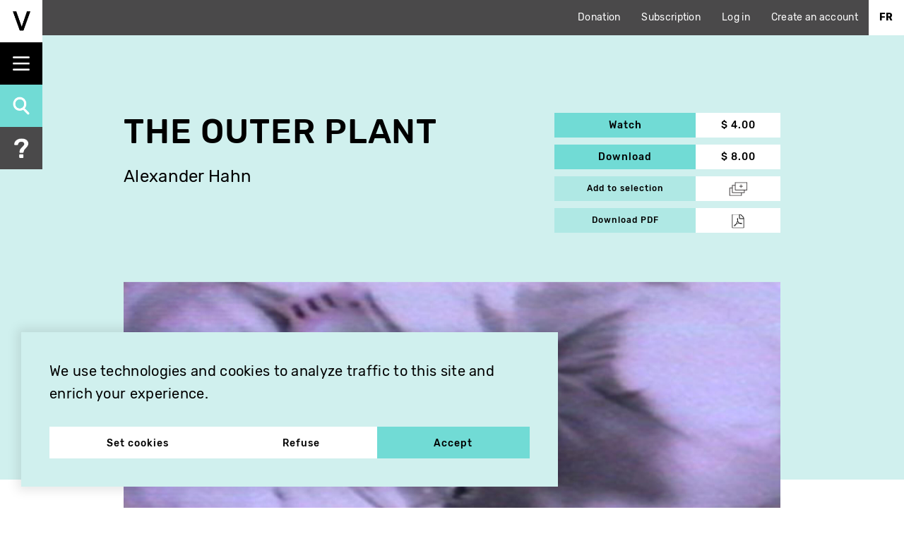

--- FILE ---
content_type: text/html; charset=UTF-8
request_url: https://vitheque.com/en/titles/the-outer-plant
body_size: 10292
content:
<!DOCTYPE html>
<html lang="en" dir="ltr" prefix="og: https://ogp.me/ns#">
  <head>
    <meta charset="utf-8" />
<meta name="description" content="A science fiction tape about the development of a demi-biological computer placed in outer space industrial orbit by a multinational corporation called World Electronics and General Goods Corporation International. Investigation of individual human behavior in a isolated technological environment, with phases of rebellion and conformity after communication breakdowm." />
<link rel="canonical" href="https://vitheque.com/en/titles/the-outer-plant" />
<meta property="og:site_name" content="Vithèque" />
<meta property="og:type" content="video.other" />
<meta property="og:url" content="https://vitheque.com/en/titles/the-outer-plant" />
<meta property="og:title" content="Vithèque | The Outer Plant" />
<meta property="og:description" content="A science fiction tape about the development of a demi-biological computer placed in outer space industrial orbit by a multinational corporation called World Electronics and General Goods Corporation International. Investigation of individual human behavior in a isolated technological environment, with phases of rebellion and conformity after communication breakdowm." />
<meta property="og:image" content="https://vitheque.com/sites/default/files/styles/og_image/public/titles/15391/thumbnails/vg0608imlarge1.jpg?itok=oX1Yz-65" />
<meta property="og:image:secure_url" content="https://vitheque.com/sites/default/files/styles/og_image/public/titles/15391/thumbnails/vg0608imlarge1.jpg?itok=oX1Yz-65" />
<meta property="og:image:width" content="1200" />
<meta property="og:image:height" content="600" />
<meta property="og:video:duration" content="510" />
<meta property="video:director" content="Alexander Hahn" />
<meta property="video:release_date" content="1984-01-01T00:00:00+00:00" />
<meta property="video:tag" content="Science" />
<meta name="twitter:card" content="summary_large_image" />
<meta name="Generator" content="Drupal 10 (https://www.drupal.org)" />
<meta name="MobileOptimized" content="width" />
<meta name="HandheldFriendly" content="true" />
<meta name="viewport" content="width=device-width, initial-scale=1.0" />
<style>
    :root  {
      --manager-menu-accent-color-hex: #353641;
      --manager-menu-accent-hover-color-hex: #2b2c34;
      --manager-menu-accent-active-color-hex: #23242b;
      --manager-menu-background-color-hex: #353641;
      --manager-menu-item-bg-hover-color-hex: #2b2c34;
      --manager-menu-item-bg-active-color-hex: #23242b;
      --manager-menu-text-color-hex: #FFFFFF;
      --manager-menu-text-hover-color-hex: #FFFFFF;
      --manager-menu-text-active-color-hex: #FFFFFF;
      --manager-ui-accent-color-hex: #003cc5;
      --manager-ui-accent-hover-color-hex: #00309e;
      --manager-ui-accent-active-color-hex: #002781;
      --manager-ui-text-color-hex: #FFFFFF;
      --manager-ui-text-hover-color-hex: #FFFFFF;
      --manager-ui-text-active-color-hex: #FFFFFF;
    }</style>
<link rel="icon" sizes="16x16" media="(prefers-color-scheme: light)" href="https://vitheque.com/sites/default/themes/vitheque_v2/favicon.ico" />
<meta name="apple-mobile-web-app-capable" content="yes" />
<meta name="apple-mobile-web-app-title" content="Vithèque" />
<link rel="icon" href="/sites/default/themes/vitheque_v2/favicon.ico" type="image/vnd.microsoft.icon" />
<link rel="alternate" hreflang="en" href="https://vitheque.com/en/titles/the-outer-plant" />
<link rel="alternate" hreflang="fr" href="https://vitheque.com/fr/oeuvres/the-outer-plant" />
<script>window.a2a_config=window.a2a_config||{};a2a_config.callbacks=[];a2a_config.overlays=[];a2a_config.templates={};</script>

    <title>The Outer Plant | Vithèque</title>
    <link rel="stylesheet" media="all" href="/sites/default/files/css/css_Skm5Tw-dJFgtEPwrx6nHfWwMkVDWDFHO9eykGpLU3aQ.css?delta=0&amp;language=en&amp;theme=vitheque_v2&amp;include=eJyNjFEOAiEMBS-ES-KFSFkK1C0UKRjX02uya_z172Uy8yCEIVB3C-dYYpc6DFOBNUNnQucR5qA42YU-G7ArqAoJ1f5jGd11YLEeFM0qHW2VXoDpheZBI-N9ontcbWLxwBcdO1NNh3k8LXCD5wfIRqhuq7JuEqM9wSTToEPq0LJ-ix9ZZm3TM2nG8Aa7xl3D" />
<link rel="stylesheet" media="all" href="/sites/default/files/css/css_japXTZO_-4zcbslJEp6ZcZ0cl7ZLxMlF7Iq8qTNEAHM.css?delta=1&amp;language=en&amp;theme=vitheque_v2&amp;include=eJyNjFEOAiEMBS-ES-KFSFkK1C0UKRjX02uya_z172Uy8yCEIVB3C-dYYpc6DFOBNUNnQucR5qA42YU-G7ArqAoJ1f5jGd11YLEeFM0qHW2VXoDpheZBI-N9ontcbWLxwBcdO1NNh3k8LXCD5wfIRqhuq7JuEqM9wSTToEPq0LJ-ix9ZZm3TM2nG8Aa7xl3D" />

    <script type="application/json" data-drupal-selector="drupal-settings-json">{"path":{"baseUrl":"\/","pathPrefix":"en\/","currentPath":"node\/15391","currentPathIsAdmin":false,"isFront":false,"currentLanguage":"en","theme":"sites\/default\/themes\/vitheque_v2"},"pluralDelimiter":"\u0003","suppressDeprecationErrors":true,"gtm":{"tagId":null,"settings":{"data_layer":"dataLayer","include_classes":false,"allowlist_classes":"","blocklist_classes":"","include_environment":false,"environment_id":"","environment_token":""},"tagIds":["GTM-WZFQ47R"]},"gtag":{"tagId":"","consentMode":false,"otherIds":[],"events":[],"additionalConfigInfo":[]},"ajaxPageState":{"libraries":"[base64]","theme":"vitheque_v2","theme_token":null},"ajaxTrustedUrl":[],"cookies":{"popup_position":"bottom-left-corner","services":[{"name":"Essential cookies","sid":"technical","required":true,"description":"These cookies are necessary for the operation of the site and cannot be deactivated. (Still active)"},{"name":"Analytics cookies","sid":"analytics","required":false,"description":"Do you accept the use of cookies to measure the audience of our sites?"},{"name":"Multimedia Player","sid":"videos","required":false,"description":"Do you accept the use of cookies to display and allow you to watch the video content hosted by our partners (YouTube, etc.)?"}],"consent_frame":{"message":"Multimedia cookies has been deactivated. Do you accept the use of cookies to display and allow you to watch the video content?"}},"field_group":{"html_element":{"mode":"full","context":"view","settings":{"classes":"group-left","show_empty_fields":false,"id":"","element":"div","show_label":false,"label_element":"h3","label_element_classes":"","attributes":"","effect":"none","speed":"fast"}}},"cookieCurrentVideo":"vitheque-current-video","playCountMinTime":"20","stripe":{"publishable_key":"pk_live_2tlBBr3MPp8pvJGcXkdCFHJM"},"pathToTheme":"\/sites\/default\/themes\/vitheque_v2","baseUrl":"https:\/\/vitheque.com","currentLanguage":"en","popupContent":"\u003Ch2 class=\u0022text-align-center\u0022\u003EThis holiday season, treat your friends and family with a subscription to Vith\u00e8que!\u003C\/h2\u003E\u003Cimg data-entity-uuid=\u0022c2d74718-c2b4-4951-9ae8-3d335595451c\u0022 data-entity-type=\u0022file\u0022 src=\u0022\/sites\/default\/files\/inline-images\/cut_mike_hooloom_vithequepopup.png\u0022 width=\u00222000\u0022 height=\u00221125\u0022 alt=\u0022\u0022\u003E","user":{"uid":0,"permissionsHash":"d5924cd1aef9d6729f43d2239b94680a31c74c22c1d3daba3af56cf804f316c4"}}</script>
<script src="/sites/default/files/js/js_9xGlfDRdnGd5hhDkiyczXbl_7pvmZdeEtoaDo1d71KY.js?scope=header&amp;delta=0&amp;language=en&amp;theme=vitheque_v2&amp;include=eJyNjksOwjAMRC8UGokLRW7quKZuXGKngtvDohK_Dbt5o6fRwDS5Qr1HOMJQmlYPwivkGZowphGhO5cuaWp9A0krmgGhxX-ssLPPeO2Y9nMk0RHkZLnx5hay6sJoaamaFy0lkSoJJgeKUEHuztnCW0m-fiLQNw9wgdvPcjyKzq8_3bBZdHZ5ioaC2VnrA4APbMA"></script>
<script src="/modules/contrib/google_tag/js/gtm.js?t9bxtm" id="cookies_knockoff_google_tag_gtm" data-sid="analytics" type="text/plain"></script>
<script src="/modules/contrib/google_tag/js/gtag.js?t9bxtm" id="cookies_knockoff_google_tag_gtag" data-sid="analytics" type="text/plain"></script>

  </head>
  <body class="page-node-15391 not-frontpage path-node page-node-type-title">
    <a href="#main" class="visually-hidden focusable skip-link">
    Skip to main content
  </a>
  <noscript><iframe src="https://www.googletagmanager.com/ns.html?id=GTM-WZFQ47R"
                  height="0" width="0" style="display:none;visibility:hidden"></iframe></noscript>

      <div class="dialog-off-canvas-main-canvas" data-off-canvas-main-canvas>
    
<div id="page" class="">
  <div class="layout-container">
    <div id="header-top-bar">
      <ul class="top-links">
        <li><a href="https://app.simplyk.io/donation-form/30ee388b-97cd-40e2-819c-501b6a1803d8" target="_blank">Donation</a></li>
        <li><a href="/en/monthly-subscription">Subscription</a></li>

                              <li><a href="/en/user/login">Log in</a></li>
            <li><a href="/en/user/register">Create an account</a></li>
                        </ul>

        <div>
    <div class="language-switcher-language-url" id="block-vitheque-v2-languageswitcher" role="navigation">
  
    
      <ul class="links"><li hreflang="fr" data-drupal-link-system-path="node/15391"><a href="/fr/oeuvres/the-outer-plant" class="language-link" hreflang="fr" data-drupal-link-system-path="node/15391">Fr</a></li></ul>
  </div>

  </div>

    </div>

    <header id="header" role="banner" class="fixed">
      <div id="menu-triggers">
        <div id="logo">
          <a href="/en" title="Home" rel="home" class="header__logo">
            <img src="https://vitheque.com/sites/default/themes/vitheque_v2/images/logo_small.png">
          </a>
        </div>

        <button id="menu-triggers-handle" class="toggle"></button>
        <a id="menu-triggers-search" href="/en/search" class="search"></a>
        <a id="menu-triggers-help" href="/en/help" class="help"></a>
      </div>
    </header>

    <div id="header-menu">
      <div id="logo">
        <a href="/en" title="Home" rel="home" class="header__logo">
          <img src="https://vitheque.com/sites/default/themes/vitheque_v2/images/logo.png">
        </a>
      </div>

        <div>
    <nav role="navigation" aria-labelledby="block-vitheque-v2-mainnavigation-menu" id="block-vitheque-v2-mainnavigation">
            
  <h2 class="visually-hidden" id="block-vitheque-v2-mainnavigation-menu">Main navigation</h2>
  

        
              <ul class="menu">
                    <li class="menu-item menu-item--expanded">
        <a href="/en/index-of-titles" data-drupal-link-system-path="node/13124">Catalog</a>
                                <ul class="menu">
                    <li class="menu-item">
        <a href="/en/search" data-drupal-link-system-path="node/3687">Search</a>
              </li>
                <li class="menu-item">
        <a href="/en/newly-added" data-drupal-link-system-path="node/3689">Newly Added</a>
              </li>
                <li class="menu-item">
        <a href="/en/index-of-titles" data-drupal-link-system-path="node/13124">Index of titles</a>
              </li>
                <li class="menu-item">
        <a href="/en/index-of-artists" data-drupal-link-system-path="node/13125">Index of artists</a>
              </li>
                <li class="menu-item">
        <a href="/en/free-titles" data-drupal-link-system-path="node/3692">View for free</a>
              </li>
        </ul>
  
              </li>
                <li class="menu-item menu-item--expanded">
        <a href="/en/programming" data-drupal-link-system-path="node/3691">Programmation</a>
                                <ul class="menu">
                    <li class="menu-item">
        <a href="/en/programming" data-drupal-link-system-path="node/3691">Current</a>
              </li>
                <li class="menu-item">
        <a href="/en/archived-programs" data-drupal-link-system-path="node/3688">Archives</a>
              </li>
        </ul>
  
              </li>
                <li class="menu-item menu-item--expanded">
        <a href="/en/publications" data-drupal-link-system-path="node/3690">Publications</a>
                                <ul class="menu">
                    <li class="menu-item">
        <a href="https://publications.vitheque.com/en">Digital Boxsets</a>
              </li>
                <li class="menu-item">
        <a href="/en/publications/essays" data-drupal-link-system-path="taxonomy/term/235">Essays</a>
              </li>
                <li class="menu-item">
        <a href="/en/publications/ressources-and-references" data-drupal-link-system-path="taxonomy/term/236">Ressources and references</a>
              </li>
                <li class="menu-item">
        <a href="/en/archive-documents" data-drupal-link-system-path="node/13162">Archives Documents</a>
              </li>
                <li class="menu-item">
        <a href="/en/publications/books-and-box-sets" data-drupal-link-system-path="taxonomy/term/234">Books and box sets</a>
              </li>
                <li class="menu-item">
        <a href="/en/preservation-research-and-distribution" data-drupal-link-system-path="node/13163">Video ressources</a>
              </li>
                <li class="menu-item">
        <a href="/en/bibliography-videographe" data-drupal-link-system-path="node/13161">Bibliography</a>
              </li>
        </ul>
  
              </li>
                <li class="menu-item menu-item--expanded">
        <a href="">Information</a>
                                <ul class="menu">
                    <li class="menu-item">
        <a href="/en/about" data-drupal-link-system-path="node/13157">About</a>
              </li>
                <li class="menu-item">
        <a href="/en/help" data-drupal-link-system-path="node/3697">Help</a>
              </li>
                <li class="menu-item">
        <a href="/en/contact" data-drupal-link-system-path="node/13160">Contact</a>
              </li>
                <li class="menu-item">
        <a href="/en/credits" data-drupal-link-system-path="node/13158">Credits</a>
              </li>
        </ul>
  
              </li>
        </ul>
  


  </nav>

  </div>


      <div class="menu-bottom">
        <button class="close-menu">Hide menu</button>

        <div>
  
    
      <div class="site-settings-socials">
            <a href="https://www.facebook.com/videographe" class="facebook" target="_blank"><img src="/sites/default/themes/vitheque_v2/images/socials/facebook.png"></a>
                <a href="https://twitter.com/videographe" class="twitter" target="_blank"><img src="/sites/default/themes/vitheque_v2/images/socials/twitter.png"></a>
                <a href="https://vimeo.com/videographe" class="vimeo" target="_blank"><img src="/sites/default/themes/vitheque_v2/images/socials/vimeo.png"></a>
                <a href="https://www.youtube.com/channel/UCTYT3qoad71I7eALbprrDQw" class="youtube" target="_blank"><img src="/sites/default/themes/vitheque_v2/images/socials/youtube.png"></a>
      </div>

  </div>


        <a href="/en/search" class="search"></a>
        <a href="/en/help" class="help"></a>
      </div>
    </div>

    <main role="main" id="main">
      <div id="drupal-messages" class="container">
        
        
      </div>

      <div class="layout-content">
          <div>
    <div data-drupal-messages-fallback class="hidden"></div>
<div data-nid="15391" class="entity-wrapper">
  <div class="node node--type-title node--view-mode-full ds-1col clearfix" data-nid="15391">

  

  <script type="application/ld+json">{"@context":"http:\/\/schema.org","@type":"VideoObject","@id":"https:\/\/d10.vitheque.com\/node\/15391","name":"The Outer Plant","url":"https:\/\/d10.vitheque.com\/en\/titles\/the-outer-plant","requiresSubscription":true,"description":"A science fiction tape about the development of a demi-biological computer placed in outer space industrial orbit by a multinational corporation called World Electronics and General Goods Corporation International. Investigation of individual human behavior in a isolated technological environment, w","thumbnailUrl":"https:\/\/d10.vitheque.com\/sites\/default\/files\/styles\/og_image\/public\/titles\/15391\/thumbnails\/vg0608imlarge1.jpg?itok=oX1Yz-65","uploadDate":"1984-01-01T00:00:00+00:00","director":[{"@type":"Person","@id":"https:\/\/d10.vitheque.com\/node\/13347","name":"Alexander Hahn","url":"https:\/\/d10.vitheque.com\/en\/directors\/alexander-hahn"}],"duration":"PT8M30S","keywords":"Experiment, Space, Artificial intelligence, Computer","genre":", Science"}</script>
<div  class="section-top">
    
<div  class="container">
    
<div  class="group-left">
      
<div class="field-name-node-title field field-type-ds field-label-hidden">
    <div class="field-items">
          <div class="field-item odd"><h1>
  The Outer Plant
</h1>
</div>
      </div>
</div>
  
<div class="field-name-field-director field field-type-entity-reference field-label-hidden">
    <div class="field-items">
          <div class="field-item odd"><a href="/en/directors/alexander-hahn" hreflang="en">Alexander Hahn</a></div>
      </div>
</div>

  </div>
<div  class="group-right">
      
<div class="field-name-field-streamable field field-type-boolean field-label-hidden">
    <div class="field-items">
          <div class="field-item odd"><a class="button button-with-price button-activate-stripe" href="#" data-type="streaming" data-nids="15391" data-price="400">
  Watch
  <span class="price">$ 4.00</span>
</a>

</div>
      </div>
</div>
  
<div class="field-name-field-downloadable field field-type-boolean field-label-hidden">
    <div class="field-items">
          <div class="field-item odd"><a class="button button-with-price button-activate-stripe" href="#" data-type="download" data-nids="15391" data-price="800">
  Download
  <span class="price">$ 8.00</span>
</a>

</div>
      </div>
</div>
<span class="button button-with-price add-to-selection-btn-container">Add to selection<span class="price"><a href="#" data-nid="15391" class="add-to-selection-btn"></a><a href="#" data-nid="15391" class="remove-from-selection-btn"></a></span></span><span class="button button-with-price download-pdf-btn-container">
  Download PDF
  <span class="price">
    <a href="https://vitheque.com/en/pdf/15391" target="_blank" class="download-pdf-btn"></a>
  </span>
</span>

  </div>
  </div>
  </div>
<div  class="section-video">
    
<div  class="container">
      
<div class="field-name-field-thumbnail field field-type-image field-label-hidden">
    <div class="field-items">
          <div class="field-item odd">  <div class="video-thumbnail vimeo no-video"><img src="https://vitheque.com/sites/default/files/styles/title_poster/public/titles/15391/thumbnails/vg0608imlarge1.jpg?itok=Jd-nLurw" class="thumbnail-image"/></div>
</div>
      </div>
</div>

  </div>
  </div>
<div  class="section-title-infos">
    
<div  class="container">
    
<div  class="group-left columns eight">
      
<div class="field-name-field-description field field-type-text-long field-label-hidden">
    <div class="field-items">
          <div class="field-item odd"><p>A science fiction tape about the development of a demi-biological computer placed in outer space industrial orbit by a multinational corporation called World Electronics and General Goods Corporation International. Investigation of individual human behavior in a isolated technological environment, with phases of rebellion and conformity after communication breakdowm.</p></div>
      </div>
</div>

  </div>
<div  class="group-right columns four">
    
<div  class="group-quick-infos">
      
<div class="field-name-field-category field field-type-entity-reference field-label-hidden">
    <div class="field-items">
          <div class="field-item odd"><a href="/en/category/video-art" hreflang="en">Video Art</a></div>
      </div>
</div>
  
<div class="field-name-field-year field field-type-integer field-label-hidden">
    <div class="field-items">
          <div class="field-item odd">1984</div>
      </div>
</div>
  
<div class="field-name-field-countries field field-type-entity-reference field-label-hidden">
    <div class="field-items">
          <div class="field-item odd">United States</div>
      </div>
</div>
  
<div class="field-name-field-duration-hms field field-type-time field-label-hidden">
    <div class="field-items">
          <div class="field-item odd">8:30</div>
      </div>
</div>

  </div>  
<div class="field-name-field-original-language field field-type-entity-reference field-label-above">
      <div class="field-label">Original language</div>
    <div class="field-items">
          <div class="field-item odd">English</div>
      </div>
</div>
  
<div class="field-name-dynamic-twig-fieldnode-share-title field field-type-ds field-label-hidden">
    <div class="field-items">
          <div class="field-item odd"><div class="title">Share</div></div>
      </div>
</div>
<div class="a2a-wrapper"><span class="a2a_kit a2a_kit_size_28 addtoany_list" data-a2a-url="https://vitheque.com/en/titles/the-outer-plant" data-a2a-title="The Outer Plant"><a class="a2a_button_facebook"><img src="/sites/default/themes/vitheque_v2/images/socials/facebook.png" border="0" alt="Facebook"/></a><a class="a2a_button_twitter"><img src="/sites/default/themes/vitheque_v2/images/socials/twitter.png" border="0" alt="Twitter"/></a></span></div>
  </div>
  </div>
  </div>
<div  class="section-credits collapsing-element">
    
<div  class="container">
  <h3 class="collapsing-header closed">Credits</h3>
    
<div  class="row">
      
<div class="field-name-field-credits-field-collection field field-type-entity-reference-revisions field-label-hidden">
    <div class="field-items">
          <div class="field-item odd">
<div class="entity-wrapper">
  <div class="paragraph paragraph--type-credits paragraph--view-mode-full ds-1col clearfix">

  

  
<div class="field-name-field-function field field-type-entity-reference field-label-hidden">
    <div class="field-items">
          <div class="field-item odd">Director</div>
      </div>
</div>

<div class="field-name-field-names field field-type-string field-label-hidden">
    <div class="field-items">
          <div class="field-item odd">Alexander Hahn</div>
      </div>
</div>


</div>

</div>
</div>
          <div class="field-item even">
<div class="entity-wrapper">
  <div class="paragraph paragraph--type-credits paragraph--view-mode-full ds-1col clearfix">

  

  
<div class="field-name-field-function field field-type-entity-reference field-label-hidden">
    <div class="field-items">
          <div class="field-item odd">Cast</div>
      </div>
</div>

<div class="field-name-field-names field field-type-string field-label-hidden">
    <div class="field-items">
          <div class="field-item odd">Charles Long</div>
          <div class="field-item even">Ron Clark</div>
          <div class="field-item odd">Michael Duffy</div>
          <div class="field-item even">Lauren Stringer</div>
          <div class="field-item odd">Alexander Hahn</div>
      </div>
</div>


</div>

</div>
</div>
          <div class="field-item odd">
<div class="entity-wrapper">
  <div class="paragraph paragraph--type-credits paragraph--view-mode-full ds-1col clearfix">

  

  
<div class="field-name-field-function field field-type-entity-reference field-label-hidden">
    <div class="field-items">
          <div class="field-item odd">Voice</div>
      </div>
</div>

<div class="field-name-field-names field field-type-string field-label-hidden">
    <div class="field-items">
          <div class="field-item odd">Michael Duffy</div>
          <div class="field-item even">Christin Hatfull</div>
      </div>
</div>


</div>

</div>
</div>
          <div class="field-item even">
<div class="entity-wrapper">
  <div class="paragraph paragraph--type-credits paragraph--view-mode-full ds-1col clearfix">

  

  
<div class="field-name-field-function field field-type-entity-reference field-label-hidden">
    <div class="field-items">
          <div class="field-item odd">Camera</div>
      </div>
</div>

<div class="field-name-field-names field field-type-string field-label-hidden">
    <div class="field-items">
          <div class="field-item odd">Alexander Hahn</div>
      </div>
</div>


</div>

</div>
</div>
          <div class="field-item odd">
<div class="entity-wrapper">
  <div class="paragraph paragraph--type-credits paragraph--view-mode-full ds-1col clearfix">

  

  
<div class="field-name-field-function field field-type-entity-reference field-label-hidden">
    <div class="field-items">
          <div class="field-item odd">Editor</div>
      </div>
</div>

<div class="field-name-field-names field field-type-string field-label-hidden">
    <div class="field-items">
          <div class="field-item odd">Alexander Hahn</div>
      </div>
</div>


</div>

</div>
</div>
          <div class="field-item even">
<div class="entity-wrapper">
  <div class="paragraph paragraph--type-credits paragraph--view-mode-full ds-1col clearfix">

  

  
<div class="field-name-field-function field field-type-entity-reference field-label-hidden">
    <div class="field-items">
          <div class="field-item odd">Sound</div>
      </div>
</div>

<div class="field-name-field-names field field-type-string field-label-hidden">
    <div class="field-items">
          <div class="field-item odd">Alexander Hahn</div>
      </div>
</div>


</div>

</div>
</div>
          <div class="field-item odd">
<div class="entity-wrapper">
  <div class="paragraph paragraph--type-credits paragraph--view-mode-full ds-1col clearfix">

  

  
<div class="field-name-field-function field field-type-entity-reference field-label-hidden">
    <div class="field-items">
          <div class="field-item odd">Production</div>
      </div>
</div>

<div class="field-name-field-names field field-type-string field-label-hidden">
    <div class="field-items">
          <div class="field-item odd">Alexander Hahn</div>
      </div>
</div>


</div>

</div>
</div>
      </div>
</div>

  </div>
  </div>
  </div>
<div  class="section-technical-infos collapsing-element">
    
<div  class="container">
  <h3 class="collapsing-header closed">Technical information</h3>
    
<div  class="technical-infos-inner row">
    
<div  class="row">
      
<div class="field-name-field-color field field-type-entity-reference field-label-above">
      <div class="field-label">Color</div>
    <div class="field-items">
          <div class="field-item odd">Color</div>
      </div>
</div>
  
<div class="field-name-field-sound field field-type-entity-reference field-label-above">
      <div class="field-label">Sound</div>
    <div class="field-items">
          <div class="field-item odd">Mono</div>
      </div>
</div>

  </div>
  </div>
  </div>
  </div>
<div  class="section-bottom">
    
<div  class="container">
      
<div class="field-name-field-keywords field field-type-text-long field-label-above">
      <div class="field-label">Keywords</div>
    <div class="field-items">
          <div class="field-item odd"><p>Experiment, Space, Artificial intelligence, Computer</p>
</div>
      </div>
</div>
  
<div class="field-name-field-themes field field-type-entity-reference field-label-above">
      <div class="field-label">Themes</div>
    <div class="field-items">
          <div class="field-item odd"><a href="/en/theme/science" hreflang="en">Science</a></div>
      </div>
</div>

  </div>
  </div>
<div  class="section-additional-videos">
    
<div  class="container">
      <div class="title-related-videos">
    <h2>Additional videos</h2>
    <div class="slider-container">
      <button class="swiper-button-prev"></button>
      <div class="swiper">
        <div class="swiper-wrapper">
                      <div class="swiper-slide">
              
<div data-nid="14597" class="entity-wrapper">
  <div class="node node--type-title node--view-mode-teaser ds-1col clearfix" data-nid="14597">

  

  
<div  class="group-image">
      
<div class="field-name-field-thumbnail field field-type-image field-label-hidden">
    <div class="field-items">
          <div class="field-item odd">  <a href="/en/titles/3pm" hreflang="en"><img loading="lazy" src="/sites/default/files/styles/title_teaser/public/titles/14597/thumbnails/iris3pm1.jpg?itok=g1mNFvRk" width="480" height="330" />

</a>
</div>
      </div>
</div>

  </div>
<div  class="group-main-info">
      
<div class="field-name-node-title field field-type-ds field-label-hidden">
    <div class="field-items">
          <div class="field-item odd"><h2>
  <a href="/en/titles/3pm" hreflang="en">3pm</a>
</h2>
</div>
      </div>
</div>
  
<div class="field-name-field-director field field-type-entity-reference field-label-hidden">
    <div class="field-items">
          <div class="field-item odd"><a href="/en/directors/iris-bernblum" hreflang="en">Iris Bernblum</a></div>
      </div>
</div>

  </div>
<div  class="group-more-info">
    
<div  class="group-left">
      
<div class="field-name-field-category field field-type-entity-reference field-label-hidden">
    <div class="field-items">
          <div class="field-item odd"><a href="/en/category/video-art" hreflang="en">Video Art</a></div>
      </div>
</div>

<div  class="group-other-info">
      
<div class="field-name-field-year field field-type-integer field-label-hidden">
    <div class="field-items">
          <div class="field-item odd">2008</div>
      </div>
</div>
  
<div class="field-name-field-countries field field-type-entity-reference field-label-hidden">
    <div class="field-items">
          <div class="field-item odd">United States</div>
      </div>
</div>
  
<div class="field-name-field-duration-hms field field-type-time field-label-hidden">
    <div class="field-items">
          <div class="field-item odd">5:00</div>
      </div>
</div>
  
<div class="field-name-field-streamable field field-type-boolean field-label-hidden">
    <div class="field-items">
          <div class="field-item odd"><a class="button button-with-price button-activate-stripe" href="#" data-type="streaming" data-nids="14597" data-price="400">
  Watch
  <span class="price">$ 4.00</span>
</a>

</div>
      </div>
</div>
  
<div class="field-name-field-downloadable field field-type-boolean field-label-hidden">
    <div class="field-items">
          <div class="field-item odd"><a class="button button-with-price button-activate-stripe" href="#" data-type="download" data-nids="14597" data-price="800">
  Download
  <span class="price">$ 8.00</span>
</a>

</div>
      </div>
</div>

  </div>
  </div>
<div  class="group-right">
    <a href="#" data-nid="14597" class="add-to-selection-btn"></a><a href="#" data-nid="14597" class="remove-from-selection-btn"></a>
  </div>
  </div>

</div>

</div>

            </div>
                      <div class="swiper-slide">
              
<div data-nid="14603" class="entity-wrapper">
  <div class="node node--type-title node--view-mode-teaser ds-1col clearfix" data-nid="14603">

  

  
<div  class="group-image">
      
<div class="field-name-field-thumbnail field field-type-image field-label-hidden">
    <div class="field-items">
          <div class="field-item odd">  <a href="/en/titles/take-off" hreflang="en"><img loading="lazy" src="/sites/default/files/styles/title_teaser/public/titles/14603/thumbnails/takeoff1.jpg?itok=F4G7il3i" width="480" height="330" />

</a>
</div>
      </div>
</div>

  </div>
<div  class="group-main-info">
      
<div class="field-name-node-title field field-type-ds field-label-hidden">
    <div class="field-items">
          <div class="field-item odd"><h2>
  <a href="/en/titles/take-off" hreflang="en">Take-off</a>
</h2>
</div>
      </div>
</div>
  
<div class="field-name-field-director field field-type-entity-reference field-label-hidden">
    <div class="field-items">
          <div class="field-item odd"><a href="/en/directors/katherine-liberovskaya" hreflang="en">Katherine Liberovskaya</a></div>
      </div>
</div>

  </div>
<div  class="group-more-info">
    
<div  class="group-left">
      
<div class="field-name-field-category field field-type-entity-reference field-label-hidden">
    <div class="field-items">
          <div class="field-item odd"><a href="/en/category/video-art" hreflang="en">Video Art</a></div>
      </div>
</div>

<div  class="group-other-info">
      
<div class="field-name-field-year field field-type-integer field-label-hidden">
    <div class="field-items">
          <div class="field-item odd">2006</div>
      </div>
</div>
  
<div class="field-name-field-countries field field-type-entity-reference field-label-hidden">
    <div class="field-items">
          <div class="field-item odd">Canada</div>
      </div>
</div>
  
<div class="field-name-field-duration-hms field field-type-time field-label-hidden">
    <div class="field-items">
          <div class="field-item odd">24:00</div>
      </div>
</div>
  
<div class="field-name-field-streamable field field-type-boolean field-label-hidden">
    <div class="field-items">
          <div class="field-item odd"><a class="button button-with-price button-activate-stripe" href="#" data-type="streaming" data-nids="14603" data-price="400">
  Watch
  <span class="price">$ 4.00</span>
</a>

</div>
      </div>
</div>
  
<div class="field-name-field-downloadable field field-type-boolean field-label-hidden">
    <div class="field-items">
          <div class="field-item odd"><a class="button button-with-price button-activate-stripe" href="#" data-type="download" data-nids="14603" data-price="800">
  Download
  <span class="price">$ 8.00</span>
</a>

</div>
      </div>
</div>

  </div>
  </div>
<div  class="group-right">
    <a href="#" data-nid="14603" class="add-to-selection-btn"></a><a href="#" data-nid="14603" class="remove-from-selection-btn"></a>
  </div>
  </div>

</div>

</div>

            </div>
                      <div class="swiper-slide">
              
<div data-nid="14604" class="entity-wrapper">
  <div class="node node--type-title node--view-mode-teaser ds-1col clearfix" data-nid="14604">

  

  
<div  class="group-image">
      
<div class="field-name-field-thumbnail field field-type-image field-label-hidden">
    <div class="field-items">
          <div class="field-item odd">  <a href="/en/titles/somnia3" hreflang="en"><img loading="lazy" src="/sites/default/files/styles/title_teaser/public/titles/14604/thumbnails/vg1708imlarge.jpg?itok=37yXZWPr" width="480" height="330" />

</a>
</div>
      </div>
</div>

  </div>
<div  class="group-main-info">
      
<div class="field-name-node-title field field-type-ds field-label-hidden">
    <div class="field-items">
          <div class="field-item odd"><h2>
  <a href="/en/titles/somnia3" hreflang="en">Somnia_3</a>
</h2>
</div>
      </div>
</div>
  
<div class="field-name-field-director field field-type-entity-reference field-label-hidden">
    <div class="field-items">
          <div class="field-item odd"><a href="/en/directors/etienne-de-massy" hreflang="en">Étienne de Massy</a></div>
      </div>
</div>

  </div>
<div  class="group-more-info">
    
<div  class="group-left">
      
<div class="field-name-field-category field field-type-entity-reference field-label-hidden">
    <div class="field-items">
          <div class="field-item odd"><a href="/en/category/video-art" hreflang="en">Video Art</a></div>
      </div>
</div>

<div  class="group-other-info">
      
<div class="field-name-field-year field field-type-integer field-label-hidden">
    <div class="field-items">
          <div class="field-item odd">2008</div>
      </div>
</div>
  
<div class="field-name-field-countries field field-type-entity-reference field-label-hidden">
    <div class="field-items">
          <div class="field-item odd">Canada</div>
      </div>
</div>
  
<div class="field-name-field-duration-hms field field-type-time field-label-hidden">
    <div class="field-items">
          <div class="field-item odd">12:20</div>
      </div>
</div>
  
<div class="field-name-field-streamable field field-type-boolean field-label-hidden">
    <div class="field-items">
          <div class="field-item odd"><a class="button button-with-price button-activate-stripe" href="#" data-type="streaming" data-nids="14604" data-price="400">
  Watch
  <span class="price">$ 4.00</span>
</a>

</div>
      </div>
</div>
  
<div class="field-name-field-downloadable field field-type-boolean field-label-hidden">
    <div class="field-items">
          <div class="field-item odd"><a class="button button-with-price button-activate-stripe" href="#" data-type="download" data-nids="14604" data-price="800">
  Download
  <span class="price">$ 8.00</span>
</a>

</div>
      </div>
</div>

  </div>
  </div>
<div  class="group-right">
    <a href="#" data-nid="14604" class="add-to-selection-btn"></a><a href="#" data-nid="14604" class="remove-from-selection-btn"></a>
  </div>
  </div>

</div>

</div>

            </div>
                      <div class="swiper-slide">
              
<div data-nid="14608" class="entity-wrapper">
  <div class="node node--type-title node--view-mode-teaser ds-1col clearfix" data-nid="14608">

  

  
<div  class="group-image">
      
<div class="field-name-field-thumbnail field field-type-image field-label-hidden">
    <div class="field-items">
          <div class="field-item odd">  <a href="/en/titles/lacan-dalida" hreflang="en"><img loading="lazy" src="/sites/default/files/styles/title_teaser/public/titles/14608/thumbnails/vg1411imlarge1.jpg?itok=Z5AWUBmP" width="480" height="330" />

</a>
</div>
      </div>
</div>

  </div>
<div  class="group-main-info">
      
<div class="field-name-node-title field field-type-ds field-label-hidden">
    <div class="field-items">
          <div class="field-item odd"><h2>
  <a href="/en/titles/lacan-dalida" hreflang="en">Lacan Dalida</a>
</h2>
</div>
      </div>
</div>
  
<div class="field-name-field-director field field-type-entity-reference field-label-hidden">
    <div class="field-items">
          <div class="field-item odd"><a href="/en/directors/pascal-lievre" hreflang="en">Pascal Lièvre</a></div>
      </div>
</div>

  </div>
<div  class="group-more-info">
    
<div  class="group-left">
      
<div class="field-name-field-category field field-type-entity-reference field-label-hidden">
    <div class="field-items">
          <div class="field-item odd"><a href="/en/category/video-art" hreflang="en">Video Art</a></div>
      </div>
</div>

<div  class="group-other-info">
      
<div class="field-name-field-year field field-type-integer field-label-hidden">
    <div class="field-items">
          <div class="field-item odd">2000</div>
      </div>
</div>
  
<div class="field-name-field-countries field field-type-entity-reference field-label-hidden">
    <div class="field-items">
          <div class="field-item odd">France</div>
      </div>
</div>
  
<div class="field-name-field-duration-hms field field-type-time field-label-hidden">
    <div class="field-items">
          <div class="field-item odd">6:43</div>
      </div>
</div>
  
<div class="field-name-field-streamable field field-type-boolean field-label-hidden">
    <div class="field-items">
          <div class="field-item odd"><a class="button button-with-price button-activate-stripe" href="#" data-type="streaming" data-nids="14608" data-price="400">
  Watch
  <span class="price">$ 4.00</span>
</a>

</div>
      </div>
</div>

  </div>
  </div>
<div  class="group-right">
    <a href="#" data-nid="14608" class="add-to-selection-btn"></a><a href="#" data-nid="14608" class="remove-from-selection-btn"></a>
  </div>
  </div>

</div>

</div>

            </div>
                      <div class="swiper-slide">
              
<div data-nid="14609" class="entity-wrapper">
  <div class="node node--type-title node--view-mode-teaser ds-1col clearfix" data-nid="14609">

  

  
<div  class="group-image">
      
<div class="field-name-field-thumbnail field field-type-image field-label-hidden">
    <div class="field-items">
          <div class="field-item odd">  <a href="/en/titles/transe-bleu" hreflang="en"><img loading="lazy" src="/sites/default/files/styles/title_teaser/public/titles/14609/thumbnails/vg1274ximlarge0.jpg?itok=aeHYlkPe" width="480" height="330" />

</a>
</div>
      </div>
</div>

  </div>
<div  class="group-main-info">
      
<div class="field-name-node-title field field-type-ds field-label-hidden">
    <div class="field-items">
          <div class="field-item odd"><h2>
  <a href="/en/titles/transe-bleu" hreflang="en">Trans(e) Bleu</a>
</h2>
</div>
      </div>
</div>
  
<div class="field-name-field-director field field-type-entity-reference field-label-hidden">
    <div class="field-items">
          <div class="field-item odd"><a href="/en/directors/emmanuel-avenel" hreflang="en">Emmanuel Avenel</a></div>
          <div class="field-item even"><a href="/en/directors/marie-france-giraudon" hreflang="en">Marie-France Giraudon</a></div>
      </div>
</div>

  </div>
<div  class="group-more-info">
    
<div  class="group-left">
      
<div class="field-name-field-category field field-type-entity-reference field-label-hidden">
    <div class="field-items">
          <div class="field-item odd"><a href="/en/category/video-art" hreflang="en">Video Art</a></div>
      </div>
</div>

<div  class="group-other-info">
      
<div class="field-name-field-year field field-type-integer field-label-hidden">
    <div class="field-items">
          <div class="field-item odd">2000</div>
      </div>
</div>
  
<div class="field-name-field-countries field field-type-entity-reference field-label-hidden">
    <div class="field-items">
          <div class="field-item odd">Canada</div>
      </div>
</div>
  
<div class="field-name-field-duration-hms field field-type-time field-label-hidden">
    <div class="field-items">
          <div class="field-item odd">22:00</div>
      </div>
</div>
  
<div class="field-name-field-streamable field field-type-boolean field-label-hidden">
    <div class="field-items">
          <div class="field-item odd"><a class="button button-with-price button-activate-stripe" href="#" data-type="streaming" data-nids="14609" data-price="400">
  Watch
  <span class="price">$ 4.00</span>
</a>

</div>
      </div>
</div>
  
<div class="field-name-field-downloadable field field-type-boolean field-label-hidden">
    <div class="field-items">
          <div class="field-item odd"><a class="button button-with-price button-activate-stripe" href="#" data-type="download" data-nids="14609" data-price="800">
  Download
  <span class="price">$ 8.00</span>
</a>

</div>
      </div>
</div>

  </div>
  </div>
<div  class="group-right">
    <a href="#" data-nid="14609" class="add-to-selection-btn"></a><a href="#" data-nid="14609" class="remove-from-selection-btn"></a>
  </div>
  </div>

</div>

</div>

            </div>
                      <div class="swiper-slide">
              
<div data-nid="14614" class="entity-wrapper">
  <div class="node node--type-title node--view-mode-teaser ds-1col clearfix" data-nid="14614">

  

  
<div  class="group-image">
      
<div class="field-name-field-thumbnail field field-type-image field-label-hidden">
    <div class="field-items">
          <div class="field-item odd">  <a href="/en/titles/france-ferroviere-bienvenue-au-paradis" hreflang="en"><img loading="lazy" src="/sites/default/files/styles/title_teaser/public/titles/14614/thumbnails/vg0759fimlarge1.jpg?itok=6_fFtGul" width="480" height="330" />

</a>
</div>
      </div>
</div>

  </div>
<div  class="group-main-info">
      
<div class="field-name-node-title field field-type-ds field-label-hidden">
    <div class="field-items">
          <div class="field-item odd"><h2>
  <a href="/en/titles/france-ferroviere-bienvenue-au-paradis" hreflang="en">France ferrovière : bienvenue au paradis</a>
</h2>
</div>
      </div>
</div>
  
<div class="field-name-field-director field field-type-entity-reference field-label-hidden">
    <div class="field-items">
          <div class="field-item odd"><a href="/en/directors/emmanuel-avenel" hreflang="en">Emmanuel Avenel</a></div>
      </div>
</div>

  </div>
<div  class="group-more-info">
    
<div  class="group-left">
      
<div class="field-name-field-category field field-type-entity-reference field-label-hidden">
    <div class="field-items">
          <div class="field-item odd"><a href="/en/category/video-art" hreflang="en">Video Art</a></div>
          <div class="field-item even"><a href="/en/category/documentary" hreflang="en">Documentary</a></div>
      </div>
</div>

<div  class="group-other-info">
      
<div class="field-name-field-year field field-type-integer field-label-hidden">
    <div class="field-items">
          <div class="field-item odd">1991</div>
      </div>
</div>
  
<div class="field-name-field-countries field field-type-entity-reference field-label-hidden">
    <div class="field-items">
          <div class="field-item odd">France</div>
      </div>
</div>
  
<div class="field-name-field-duration-hms field field-type-time field-label-hidden">
    <div class="field-items">
          <div class="field-item odd">19:20</div>
      </div>
</div>
  
<div class="field-name-field-streamable field field-type-boolean field-label-hidden">
    <div class="field-items">
          <div class="field-item odd"><a class="button button-with-price button-activate-stripe" href="#" data-type="streaming" data-nids="14614" data-price="400">
  Watch
  <span class="price">$ 4.00</span>
</a>

</div>
      </div>
</div>
  
<div class="field-name-field-downloadable field field-type-boolean field-label-hidden">
    <div class="field-items">
          <div class="field-item odd"><a class="button button-with-price button-activate-stripe" href="#" data-type="download" data-nids="14614" data-price="800">
  Download
  <span class="price">$ 8.00</span>
</a>

</div>
      </div>
</div>

  </div>
  </div>
<div  class="group-right">
    <a href="#" data-nid="14614" class="add-to-selection-btn"></a><a href="#" data-nid="14614" class="remove-from-selection-btn"></a>
  </div>
  </div>

</div>

</div>

            </div>
                      <div class="swiper-slide">
              
<div data-nid="14616" class="entity-wrapper">
  <div class="node node--type-title node--view-mode-teaser ds-1col clearfix" data-nid="14616">

  

  
<div  class="group-image">
      
<div class="field-name-field-thumbnail field field-type-image field-label-hidden">
    <div class="field-items">
          <div class="field-item odd">  <a href="/en/titles/circumvisions" hreflang="en"><img loading="lazy" src="/sites/default/files/styles/title_teaser/public/titles/14616/thumbnails/circumvisions3.jpg?itok=wiaaHFtN" width="480" height="330" />

</a>
</div>
      </div>
</div>

  </div>
<div  class="group-main-info">
      
<div class="field-name-node-title field field-type-ds field-label-hidden">
    <div class="field-items">
          <div class="field-item odd"><h2>
  <a href="/en/titles/circumvisions" hreflang="en">Circumvisions</a>
</h2>
</div>
      </div>
</div>
  
<div class="field-name-field-director field field-type-entity-reference field-label-hidden">
    <div class="field-items">
          <div class="field-item odd"><a href="/en/directors/emmanuel-avenel" hreflang="en">Emmanuel Avenel</a></div>
          <div class="field-item even"><a href="/en/directors/marie-france-giraudon" hreflang="en">Marie-France Giraudon</a></div>
      </div>
</div>

  </div>
<div  class="group-more-info">
    
<div  class="group-left">
      
<div class="field-name-field-category field field-type-entity-reference field-label-hidden">
    <div class="field-items">
          <div class="field-item odd"><a href="/en/category/video-art" hreflang="en">Video Art</a></div>
      </div>
</div>

<div  class="group-other-info">
      
<div class="field-name-field-year field field-type-integer field-label-hidden">
    <div class="field-items">
          <div class="field-item odd">2005</div>
      </div>
</div>
  
<div class="field-name-field-countries field field-type-entity-reference field-label-hidden">
    <div class="field-items">
          <div class="field-item odd">Canada</div>
      </div>
</div>
  
<div class="field-name-field-duration-hms field field-type-time field-label-hidden">
    <div class="field-items">
          <div class="field-item odd">30:00</div>
      </div>
</div>
  
<div class="field-name-field-streamable field field-type-boolean field-label-hidden">
    <div class="field-items">
          <div class="field-item odd"><a class="button button-with-price button-activate-stripe" href="#" data-type="streaming" data-nids="14616" data-price="400">
  Watch
  <span class="price">$ 4.00</span>
</a>

</div>
      </div>
</div>
  
<div class="field-name-field-downloadable field field-type-boolean field-label-hidden">
    <div class="field-items">
          <div class="field-item odd"><a class="button button-with-price button-activate-stripe" href="#" data-type="download" data-nids="14616" data-price="800">
  Download
  <span class="price">$ 8.00</span>
</a>

</div>
      </div>
</div>

  </div>
  </div>
<div  class="group-right">
    <a href="#" data-nid="14616" class="add-to-selection-btn"></a><a href="#" data-nid="14616" class="remove-from-selection-btn"></a>
  </div>
  </div>

</div>

</div>

            </div>
                      <div class="swiper-slide">
              
<div data-nid="14619" class="entity-wrapper">
  <div class="node node--type-title node--view-mode-teaser ds-1col clearfix" data-nid="14619">

  

  
<div  class="group-image">
      
<div class="field-name-field-thumbnail field field-type-image field-label-hidden">
    <div class="field-items">
          <div class="field-item odd">  <a href="/en/titles/taravut-notre-reflet" hreflang="en"><img loading="lazy" src="/sites/default/files/styles/title_teaser/public/titles/14619/thumbnails/screenshot-vimeocom-2018-08-22-12-58-25.png?itok=zuKTLAEI" width="480" height="330" />

</a>
</div>
      </div>
</div>

  </div>
<div  class="group-main-info">
      
<div class="field-name-node-title field field-type-ds field-label-hidden">
    <div class="field-items">
          <div class="field-item odd"><h2>
  <a href="/en/titles/taravut-notre-reflet" hreflang="en">Taravut : notre reflet</a>
</h2>
</div>
      </div>
</div>
  
<div class="field-name-field-director field field-type-entity-reference field-label-hidden">
    <div class="field-items">
          <div class="field-item odd"><a href="/en/directors/madeline-ivalu" hreflang="en">Madeline Ivalu</a></div>
          <div class="field-item even"><a href="/en/directors/mary-kunuk" hreflang="en">Mary Kunuk</a></div>
          <div class="field-item odd"><a href="/en/directors/rose-ukkumaluk" hreflang="en">Rose Ukkumaluk</a></div>
          <div class="field-item even"><a href="/en/directors/susan-avingaq" hreflang="en">Susan Avingaq</a></div>
      </div>
</div>

  </div>
<div  class="group-more-info">
    
<div  class="group-left">
      
<div class="field-name-field-category field field-type-entity-reference field-label-hidden">
    <div class="field-items">
          <div class="field-item odd"><a href="/en/category/documentary" hreflang="en">Documentary</a></div>
          <div class="field-item even"><a href="/en/category/video-art" hreflang="en">Video Art</a></div>
      </div>
</div>

<div  class="group-other-info">
      
<div class="field-name-field-year field field-type-integer field-label-hidden">
    <div class="field-items">
          <div class="field-item odd">1997</div>
      </div>
</div>
  
<div class="field-name-field-countries field field-type-entity-reference field-label-hidden">
    <div class="field-items">
          <div class="field-item odd">Canada</div>
      </div>
</div>
  
<div class="field-name-field-duration-hms field field-type-time field-label-hidden">
    <div class="field-items">
          <div class="field-item odd">75:00</div>
      </div>
</div>
  
<div class="field-name-field-streamable field field-type-boolean field-label-hidden">
    <div class="field-items">
          <div class="field-item odd"><a class="button button-with-price button-activate-stripe" href="#" data-type="streaming" data-nids="14619" data-price="800">
  Watch
  <span class="price">$ 8.00</span>
</a>

</div>
      </div>
</div>
  
<div class="field-name-field-downloadable field field-type-boolean field-label-hidden">
    <div class="field-items">
          <div class="field-item odd"><a class="button button-with-price button-activate-stripe" href="#" data-type="download" data-nids="14619" data-price="1600">
  Download
  <span class="price">$ 16.00</span>
</a>

</div>
      </div>
</div>

  </div>
  </div>
<div  class="group-right">
    <a href="#" data-nid="14619" class="add-to-selection-btn"></a><a href="#" data-nid="14619" class="remove-from-selection-btn"></a>
  </div>
  </div>

</div>

</div>

            </div>
                      <div class="swiper-slide">
              
<div data-nid="14622" class="entity-wrapper">
  <div class="node node--type-title node--view-mode-teaser ds-1col clearfix" data-nid="14622">

  

  
<div  class="group-image">
      
<div class="field-name-field-thumbnail field field-type-image field-label-hidden">
    <div class="field-items">
          <div class="field-item odd">  <a href="/en/titles/menagerie" hreflang="en"><img loading="lazy" src="/sites/default/files/styles/title_teaser/public/titles/14622/thumbnails/vg0818fimlarge1.jpg?itok=6Lu2JMcp" width="480" height="330" />

</a>
</div>
      </div>
</div>

  </div>
<div  class="group-main-info">
      
<div class="field-name-node-title field field-type-ds field-label-hidden">
    <div class="field-items">
          <div class="field-item odd"><h2>
  <a href="/en/titles/menagerie" hreflang="en">Ménagerie</a>
</h2>
</div>
      </div>
</div>
  
<div class="field-name-field-director field field-type-entity-reference field-label-hidden">
    <div class="field-items">
          <div class="field-item odd"><a href="/en/directors/cecile-babiole" hreflang="en">Cécile Babiole</a></div>
      </div>
</div>

  </div>
<div  class="group-more-info">
    
<div  class="group-left">
      
<div class="field-name-field-category field field-type-entity-reference field-label-hidden">
    <div class="field-items">
          <div class="field-item odd"><a href="/en/category/video-art" hreflang="en">Video Art</a></div>
      </div>
</div>

<div  class="group-other-info">
      
<div class="field-name-field-year field field-type-integer field-label-hidden">
    <div class="field-items">
          <div class="field-item odd">1988</div>
      </div>
</div>
  
<div class="field-name-field-countries field field-type-entity-reference field-label-hidden">
    <div class="field-items">
          <div class="field-item odd">France</div>
      </div>
</div>
  
<div class="field-name-field-duration-hms field field-type-time field-label-hidden">
    <div class="field-items">
          <div class="field-item odd">6:15</div>
      </div>
</div>
  
<div class="field-name-field-streamable field field-type-boolean field-label-hidden">
    <div class="field-items">
          <div class="field-item odd"><a class="button button-with-price button-activate-stripe" href="#" data-type="streaming" data-nids="14622" data-price="400">
  Watch
  <span class="price">$ 4.00</span>
</a>

</div>
      </div>
</div>
  
<div class="field-name-field-downloadable field field-type-boolean field-label-hidden">
    <div class="field-items">
          <div class="field-item odd"><a class="button button-with-price button-activate-stripe" href="#" data-type="download" data-nids="14622" data-price="800">
  Download
  <span class="price">$ 8.00</span>
</a>

</div>
      </div>
</div>

  </div>
  </div>
<div  class="group-right">
    <a href="#" data-nid="14622" class="add-to-selection-btn"></a><a href="#" data-nid="14622" class="remove-from-selection-btn"></a>
  </div>
  </div>

</div>

</div>

            </div>
                      <div class="swiper-slide">
              
<div data-nid="14624" class="entity-wrapper">
  <div class="node node--type-title node--view-mode-teaser ds-1col clearfix" data-nid="14624">

  

  
<div  class="group-image">
      
<div class="field-name-field-thumbnail field field-type-image field-label-hidden">
    <div class="field-items">
          <div class="field-item odd">  <a href="/en/titles/dieu-un-cadre-domestique" hreflang="en"><img loading="lazy" src="/sites/default/files/styles/title_teaser/public/titles/14624/thumbnails/vg0953imlarge1.jpg?itok=zM_e15wy" width="480" height="330" />

</a>
</div>
      </div>
</div>

  </div>
<div  class="group-main-info">
      
<div class="field-name-node-title field field-type-ds field-label-hidden">
    <div class="field-items">
          <div class="field-item odd"><h2>
  <a href="/en/titles/dieu-un-cadre-domestique" hreflang="en">Dieu : un cadre domestique</a>
</h2>
</div>
      </div>
</div>
  
<div class="field-name-field-director field field-type-entity-reference field-label-hidden">
    <div class="field-items">
          <div class="field-item odd"><a href="/en/directors/pascale-malaterre" hreflang="en">Pascale Malaterre</a></div>
      </div>
</div>

  </div>
<div  class="group-more-info">
    
<div  class="group-left">
      
<div class="field-name-field-category field field-type-entity-reference field-label-hidden">
    <div class="field-items">
          <div class="field-item odd"><a href="/en/category/video-art" hreflang="en">Video Art</a></div>
      </div>
</div>

<div  class="group-other-info">
      
<div class="field-name-field-year field field-type-integer field-label-hidden">
    <div class="field-items">
          <div class="field-item odd">1994</div>
      </div>
</div>
  
<div class="field-name-field-countries field field-type-entity-reference field-label-hidden">
    <div class="field-items">
          <div class="field-item odd">Canada</div>
      </div>
</div>
  
<div class="field-name-field-duration-hms field field-type-time field-label-hidden">
    <div class="field-items">
          <div class="field-item odd">6:55</div>
      </div>
</div>
  
<div class="field-name-field-streamable field field-type-boolean field-label-hidden">
    <div class="field-items">
          <div class="field-item odd"><a class="button button-with-price button-activate-stripe" href="#" data-type="streaming" data-nids="14624" data-price="400">
  Watch
  <span class="price">$ 4.00</span>
</a>

</div>
      </div>
</div>
  
<div class="field-name-field-downloadable field field-type-boolean field-label-hidden">
    <div class="field-items">
          <div class="field-item odd"><a class="button button-with-price button-activate-stripe" href="#" data-type="download" data-nids="14624" data-price="800">
  Download
  <span class="price">$ 8.00</span>
</a>

</div>
      </div>
</div>

  </div>
  </div>
<div  class="group-right">
    <a href="#" data-nid="14624" class="add-to-selection-btn"></a><a href="#" data-nid="14624" class="remove-from-selection-btn"></a>
  </div>
  </div>

</div>

</div>

            </div>
                      <div class="swiper-slide">
              
<div data-nid="14628" class="entity-wrapper">
  <div class="node node--type-title node--view-mode-teaser ds-1col clearfix" data-nid="14628">

  

  
<div  class="group-image">
      
<div class="field-name-field-thumbnail field field-type-image field-label-hidden">
    <div class="field-items">
          <div class="field-item odd">  <a href="/en/titles/dutch-light-textual-actions" hreflang="en"><img loading="lazy" src="/sites/default/files/styles/title_teaser/public/titles/14628/thumbnails/dutchlight12.png?itok=yR0rhFoA" width="480" height="330" />

</a>
</div>
      </div>
</div>

  </div>
<div  class="group-main-info">
      
<div class="field-name-node-title field field-type-ds field-label-hidden">
    <div class="field-items">
          <div class="field-item odd"><h2>
  <a href="/en/titles/dutch-light-textual-actions" hreflang="en">Dutch Light : Textual Actions</a>
</h2>
</div>
      </div>
</div>
  
<div class="field-name-field-director field field-type-entity-reference field-label-hidden">
    <div class="field-items">
          <div class="field-item odd"><a href="/en/directors/marshalore" hreflang="en">marshalore</a></div>
      </div>
</div>

  </div>
<div  class="group-more-info">
    
<div  class="group-left">
      
<div class="field-name-field-category field field-type-entity-reference field-label-hidden">
    <div class="field-items">
          <div class="field-item odd"><a href="/en/category/video-art" hreflang="en">Video Art</a></div>
      </div>
</div>

<div  class="group-other-info">
      
<div class="field-name-field-year field field-type-integer field-label-hidden">
    <div class="field-items">
          <div class="field-item odd">1981</div>
      </div>
</div>
  
<div class="field-name-field-countries field field-type-entity-reference field-label-hidden">
    <div class="field-items">
          <div class="field-item odd">Canada</div>
      </div>
</div>
  
<div class="field-name-field-duration-hms field field-type-time field-label-hidden">
    <div class="field-items">
          <div class="field-item odd">22:15</div>
      </div>
</div>
  
<div class="field-name-field-streamable field field-type-boolean field-label-hidden">
    <div class="field-items">
          <div class="field-item odd"><a class="button button-with-price button-activate-stripe" href="#" data-type="streaming" data-nids="14628" data-price="400">
  Watch
  <span class="price">$ 4.00</span>
</a>

</div>
      </div>
</div>
  
<div class="field-name-field-downloadable field field-type-boolean field-label-hidden">
    <div class="field-items">
          <div class="field-item odd"><a class="button button-with-price button-activate-stripe" href="#" data-type="download" data-nids="14628" data-price="800">
  Download
  <span class="price">$ 8.00</span>
</a>

</div>
      </div>
</div>

  </div>
  </div>
<div  class="group-right">
    <a href="#" data-nid="14628" class="add-to-selection-btn"></a><a href="#" data-nid="14628" class="remove-from-selection-btn"></a>
  </div>
  </div>

</div>

</div>

            </div>
                      <div class="swiper-slide">
              
<div data-nid="14629" class="entity-wrapper">
  <div class="node node--type-title node--view-mode-teaser ds-1col clearfix" data-nid="14629">

  

  
<div  class="group-image">
      
<div class="field-name-field-thumbnail field field-type-image field-label-hidden">
    <div class="field-items">
          <div class="field-item odd">  <a href="/en/titles/you-must-remember-this" hreflang="en"><img loading="lazy" src="/sites/default/files/styles/title_teaser/public/titles/14629/thumbnails/youmustrememberthis.jpg?itok=Qp8IF95k" width="480" height="330" />

</a>
</div>
      </div>
</div>

  </div>
<div  class="group-main-info">
      
<div class="field-name-node-title field field-type-ds field-label-hidden">
    <div class="field-items">
          <div class="field-item odd"><h2>
  <a href="/en/titles/you-must-remember-this" hreflang="en">You Must Remember This</a>
</h2>
</div>
      </div>
</div>
  
<div class="field-name-field-director field field-type-entity-reference field-label-hidden">
    <div class="field-items">
          <div class="field-item odd"><a href="/en/directors/marshalore" hreflang="en">marshalore</a></div>
      </div>
</div>

  </div>
<div  class="group-more-info">
    
<div  class="group-left">
      
<div class="field-name-field-category field field-type-entity-reference field-label-hidden">
    <div class="field-items">
          <div class="field-item odd"><a href="/en/category/video-art" hreflang="en">Video Art</a></div>
      </div>
</div>

<div  class="group-other-info">
      
<div class="field-name-field-year field field-type-integer field-label-hidden">
    <div class="field-items">
          <div class="field-item odd">1979</div>
      </div>
</div>
  
<div class="field-name-field-countries field field-type-entity-reference field-label-hidden">
    <div class="field-items">
          <div class="field-item odd">Canada</div>
      </div>
</div>
  
<div class="field-name-field-duration-hms field field-type-time field-label-hidden">
    <div class="field-items">
          <div class="field-item odd">26:00</div>
      </div>
</div>
  
<div class="field-name-field-streamable field field-type-boolean field-label-hidden">
    <div class="field-items">
          <div class="field-item odd"><a class="button button-with-price button-activate-stripe" href="#" data-type="streaming" data-nids="14629" data-price="400">
  Watch
  <span class="price">$ 4.00</span>
</a>

</div>
      </div>
</div>
  
<div class="field-name-field-downloadable field field-type-boolean field-label-hidden">
    <div class="field-items">
          <div class="field-item odd"><a class="button button-with-price button-activate-stripe" href="#" data-type="download" data-nids="14629" data-price="800">
  Download
  <span class="price">$ 8.00</span>
</a>

</div>
      </div>
</div>

  </div>
  </div>
<div  class="group-right">
    <a href="#" data-nid="14629" class="add-to-selection-btn"></a><a href="#" data-nid="14629" class="remove-from-selection-btn"></a>
  </div>
  </div>

</div>

</div>

            </div>
                      <div class="swiper-slide">
              
<div data-nid="14644" class="entity-wrapper">
  <div class="node node--type-title node--view-mode-teaser ds-1col clearfix" data-nid="14644">

  

  
<div  class="group-image">
      
<div class="field-name-field-thumbnail field field-type-image field-label-hidden">
    <div class="field-items">
          <div class="field-item odd">  <a href="/en/titles/babylone" hreflang="en"><img loading="lazy" src="/sites/default/files/styles/title_teaser/public/titles/14644/thumbnails/babylone2.jpg?itok=5QGV_Uqr" width="480" height="330" />

</a>
</div>
      </div>
</div>

  </div>
<div  class="group-main-info">
      
<div class="field-name-node-title field field-type-ds field-label-hidden">
    <div class="field-items">
          <div class="field-item odd"><h2>
  <a href="/en/titles/babylone" hreflang="en">Babylone</a>
</h2>
</div>
      </div>
</div>
  
<div class="field-name-field-director field field-type-entity-reference field-label-hidden">
    <div class="field-items">
          <div class="field-item odd"><a href="/en/directors/benjamin-gueguen" hreflang="en">Benjamin Gueguen</a></div>
      </div>
</div>

  </div>
<div  class="group-more-info">
    
<div  class="group-left">
      
<div class="field-name-field-category field field-type-entity-reference field-label-hidden">
    <div class="field-items">
          <div class="field-item odd"><a href="/en/category/video-art" hreflang="en">Video Art</a></div>
      </div>
</div>

<div  class="group-other-info">
      
<div class="field-name-field-year field field-type-integer field-label-hidden">
    <div class="field-items">
          <div class="field-item odd">2008</div>
      </div>
</div>
  
<div class="field-name-field-countries field field-type-entity-reference field-label-hidden">
    <div class="field-items">
          <div class="field-item odd">Canada</div>
      </div>
</div>
  
<div class="field-name-field-duration-hms field field-type-time field-label-hidden">
    <div class="field-items">
          <div class="field-item odd">9:38</div>
      </div>
</div>
  
<div class="field-name-field-streamable field field-type-boolean field-label-hidden">
    <div class="field-items">
          <div class="field-item odd"><a class="button button-with-price button-activate-stripe" href="#" data-type="streaming" data-nids="14644" data-price="400">
  Watch
  <span class="price">$ 4.00</span>
</a>

</div>
      </div>
</div>
  
<div class="field-name-field-downloadable field field-type-boolean field-label-hidden">
    <div class="field-items">
          <div class="field-item odd"><a class="button button-with-price button-activate-stripe" href="#" data-type="download" data-nids="14644" data-price="800">
  Download
  <span class="price">$ 8.00</span>
</a>

</div>
      </div>
</div>

  </div>
  </div>
<div  class="group-right">
    <a href="#" data-nid="14644" class="add-to-selection-btn"></a><a href="#" data-nid="14644" class="remove-from-selection-btn"></a>
  </div>
  </div>

</div>

</div>

            </div>
                      <div class="swiper-slide">
              
<div data-nid="14648" class="entity-wrapper">
  <div class="node node--type-title node--view-mode-teaser ds-1col clearfix" data-nid="14648">

  

  
<div  class="group-image">
      
<div class="field-name-field-thumbnail field field-type-image field-label-hidden">
    <div class="field-items">
          <div class="field-item odd">  <a href="/en/titles/le-pois-fou" hreflang="en"><img loading="lazy" src="/sites/default/files/styles/title_teaser/public/titles/14648/thumbnails/screenshot-vimeocom-2018-03-12-13-01-52.png?itok=yza7b-sl" width="480" height="330" />

</a>
</div>
      </div>
</div>

  </div>
<div  class="group-main-info">
      
<div class="field-name-node-title field field-type-ds field-label-hidden">
    <div class="field-items">
          <div class="field-item odd"><h2>
  <a href="/en/titles/le-pois-fou" hreflang="en">Le pois fou</a>
</h2>
</div>
      </div>
</div>
  
<div class="field-name-field-director field field-type-entity-reference field-label-hidden">
    <div class="field-items">
          <div class="field-item odd"><a href="/en/directors/fernand-belanger" hreflang="en">Fernand Bélanger</a></div>
      </div>
</div>

  </div>
<div  class="group-more-info">
    
<div  class="group-left">
      
<div class="field-name-field-category field field-type-entity-reference field-label-hidden">
    <div class="field-items">
          <div class="field-item odd"><a href="/en/category/video-art" hreflang="en">Video Art</a></div>
          <div class="field-item even"><a href="/en/category/fiction" hreflang="en">Fiction</a></div>
      </div>
</div>

<div  class="group-other-info">
      
<div class="field-name-field-year field field-type-integer field-label-hidden">
    <div class="field-items">
          <div class="field-item odd">1971</div>
      </div>
</div>
  
<div class="field-name-field-countries field field-type-entity-reference field-label-hidden">
    <div class="field-items">
          <div class="field-item odd">Canada</div>
      </div>
</div>
  
<div class="field-name-field-duration-hms field field-type-time field-label-hidden">
    <div class="field-items">
          <div class="field-item odd">59:54</div>
      </div>
</div>
  
<div class="field-name-field-streamable field field-type-boolean field-label-hidden">
    <div class="field-items">
          <div class="field-item odd"><a class="button button-with-price button-activate-stripe" href="#" data-type="streaming" data-nids="14648" data-price="600">
  Watch
  <span class="price">$ 6.00</span>
</a>

</div>
      </div>
</div>
  
<div class="field-name-field-downloadable field field-type-boolean field-label-hidden">
    <div class="field-items">
          <div class="field-item odd"><a class="button button-with-price button-activate-stripe" href="#" data-type="download" data-nids="14648" data-price="1200">
  Download
  <span class="price">$ 12.00</span>
</a>

</div>
      </div>
</div>

  </div>
  </div>
<div  class="group-right">
    <a href="#" data-nid="14648" class="add-to-selection-btn"></a><a href="#" data-nid="14648" class="remove-from-selection-btn"></a>
  </div>
  </div>

</div>

</div>

            </div>
                      <div class="swiper-slide">
              
<div data-nid="14652" class="entity-wrapper">
  <div class="node node--type-title node--view-mode-teaser ds-1col clearfix" data-nid="14652">

  

  
<div  class="group-image">
      
<div class="field-name-field-thumbnail field field-type-image field-label-hidden">
    <div class="field-items">
          <div class="field-item odd">  <a href="/en/titles/le-soleil-brille-pour-tout-le-monde-mais-les-hommes-preferent-les-blondes" hreflang="en"><img loading="lazy" src="/sites/default/files/styles/title_teaser/public/titles/14652/thumbnails/vg1724imlarge.jpg?itok=QcA-xJBF" width="480" height="330" />

</a>
</div>
      </div>
</div>

  </div>
<div  class="group-main-info">
      
<div class="field-name-node-title field field-type-ds field-label-hidden">
    <div class="field-items">
          <div class="field-item odd"><h2>
  <a href="/en/titles/le-soleil-brille-pour-tout-le-monde-mais-les-hommes-preferent-les-blondes" hreflang="en">Le soleil brille pour tout le monde mais les hommes préfèrent les blondes</a>
</h2>
</div>
      </div>
</div>
  
<div class="field-name-field-director field field-type-entity-reference field-label-hidden">
    <div class="field-items">
          <div class="field-item odd"><a href="/en/directors/sylvie-laliberte" hreflang="en">Sylvie Laliberté</a></div>
      </div>
</div>

  </div>
<div  class="group-more-info">
    
<div  class="group-left">
      
<div class="field-name-field-category field field-type-entity-reference field-label-hidden">
    <div class="field-items">
          <div class="field-item odd"><a href="/en/category/video-art" hreflang="en">Video Art</a></div>
      </div>
</div>

<div  class="group-other-info">
      
<div class="field-name-field-year field field-type-integer field-label-hidden">
    <div class="field-items">
          <div class="field-item odd">2008</div>
      </div>
</div>
  
<div class="field-name-field-countries field field-type-entity-reference field-label-hidden">
    <div class="field-items">
          <div class="field-item odd">Canada</div>
      </div>
</div>
  
<div class="field-name-field-duration-hms field field-type-time field-label-hidden">
    <div class="field-items">
          <div class="field-item odd">7:35</div>
      </div>
</div>
  
<div class="field-name-field-streamable field field-type-boolean field-label-hidden">
    <div class="field-items">
          <div class="field-item odd"><a class="button button-with-price button-activate-stripe" href="#" data-type="streaming" data-nids="14652" data-price="400">
  Watch
  <span class="price">$ 4.00</span>
</a>

</div>
      </div>
</div>
  
<div class="field-name-field-downloadable field field-type-boolean field-label-hidden">
    <div class="field-items">
          <div class="field-item odd"><a class="button button-with-price button-activate-stripe" href="#" data-type="download" data-nids="14652" data-price="800">
  Download
  <span class="price">$ 8.00</span>
</a>

</div>
      </div>
</div>

  </div>
  </div>
<div  class="group-right">
    <a href="#" data-nid="14652" class="add-to-selection-btn"></a><a href="#" data-nid="14652" class="remove-from-selection-btn"></a>
  </div>
  </div>

</div>

</div>

            </div>
                      <div class="swiper-slide">
              
<div data-nid="14654" class="entity-wrapper">
  <div class="node node--type-title node--view-mode-teaser ds-1col clearfix" data-nid="14654">

  

  
<div  class="group-image">
      
<div class="field-name-field-thumbnail field field-type-image field-label-hidden">
    <div class="field-items">
          <div class="field-item odd">  <a href="/en/titles/joan-and-stephen" hreflang="en"><img loading="lazy" src="/sites/default/files/styles/title_teaser/public/titles/14654/thumbnails/vg1123imlarge1.jpg?itok=dmElRBIX" width="480" height="330" />

</a>
</div>
      </div>
</div>

  </div>
<div  class="group-main-info">
      
<div class="field-name-node-title field field-type-ds field-label-hidden">
    <div class="field-items">
          <div class="field-item odd"><h2>
  <a href="/en/titles/joan-and-stephen" hreflang="en">Joan and Stephen</a>
</h2>
</div>
      </div>
</div>
  
<div class="field-name-field-director field field-type-entity-reference field-label-hidden">
    <div class="field-items">
          <div class="field-item odd"><a href="/en/directors/monique-moumblow" hreflang="en">Monique Moumblow</a></div>
      </div>
</div>

  </div>
<div  class="group-more-info">
    
<div  class="group-left">
      
<div class="field-name-field-category field field-type-entity-reference field-label-hidden">
    <div class="field-items">
          <div class="field-item odd"><a href="/en/category/video-art" hreflang="en">Video Art</a></div>
      </div>
</div>

<div  class="group-other-info">
      
<div class="field-name-field-year field field-type-integer field-label-hidden">
    <div class="field-items">
          <div class="field-item odd">1996</div>
      </div>
</div>
  
<div class="field-name-field-countries field field-type-entity-reference field-label-hidden">
    <div class="field-items">
          <div class="field-item odd">Canada</div>
      </div>
</div>
  
<div class="field-name-field-duration-hms field field-type-time field-label-hidden">
    <div class="field-items">
          <div class="field-item odd">11:55</div>
      </div>
</div>
  
<div class="field-name-field-streamable field field-type-boolean field-label-hidden">
    <div class="field-items">
          <div class="field-item odd"><a class="button button-with-price button-activate-stripe" href="#" data-type="streaming" data-nids="14654" data-price="400">
  Watch
  <span class="price">$ 4.00</span>
</a>

</div>
      </div>
</div>
  
<div class="field-name-field-downloadable field field-type-boolean field-label-hidden">
    <div class="field-items">
          <div class="field-item odd"><a class="button button-with-price button-activate-stripe" href="#" data-type="download" data-nids="14654" data-price="800">
  Download
  <span class="price">$ 8.00</span>
</a>

</div>
      </div>
</div>

  </div>
  </div>
<div  class="group-right">
    <a href="#" data-nid="14654" class="add-to-selection-btn"></a><a href="#" data-nid="14654" class="remove-from-selection-btn"></a>
  </div>
  </div>

</div>

</div>

            </div>
                  </div>
      </div>
      <button class="swiper-button-next"></button>
    </div>
  </div>

  </div>
  </div>

</div>

</div>

  </div>


              </div>    </main>
  </div></div>
<footer id="footer" role="contentinfo">
  <div class="container">
    <div class="row">
      <a href="/en" title="Home" rel="home" class="footer__logo">
        <img src="/sites/default/themes/vitheque_v2/images/logo_white.png" alt="Vitheque logo">
      </a>
    </div>
    <div class="row">
        <div>
    <nav role="navigation" aria-labelledby="block-vitheque-v2-mainnavigation-2-menu" id="block-vitheque-v2-mainnavigation-2">
            
  <h2 class="visually-hidden" id="block-vitheque-v2-mainnavigation-2-menu">Main navigation</h2>
  

        
              <ul class="menu">
                    <li class="menu-item menu-item--expanded">
        <a href="/en/index-of-titles" data-drupal-link-system-path="node/13124">Catalog</a>
                                <ul class="menu">
                    <li class="menu-item">
        <a href="/en/search" data-drupal-link-system-path="node/3687">Search</a>
              </li>
                <li class="menu-item">
        <a href="/en/newly-added" data-drupal-link-system-path="node/3689">Newly Added</a>
              </li>
                <li class="menu-item">
        <a href="/en/index-of-titles" data-drupal-link-system-path="node/13124">Index of titles</a>
              </li>
                <li class="menu-item">
        <a href="/en/index-of-artists" data-drupal-link-system-path="node/13125">Index of artists</a>
              </li>
                <li class="menu-item">
        <a href="/en/free-titles" data-drupal-link-system-path="node/3692">View for free</a>
              </li>
        </ul>
  
              </li>
                <li class="menu-item menu-item--expanded">
        <a href="/en/programming" data-drupal-link-system-path="node/3691">Programmation</a>
                                <ul class="menu">
                    <li class="menu-item">
        <a href="/en/programming" data-drupal-link-system-path="node/3691">Current</a>
              </li>
                <li class="menu-item">
        <a href="/en/archived-programs" data-drupal-link-system-path="node/3688">Archives</a>
              </li>
        </ul>
  
              </li>
                <li class="menu-item menu-item--expanded">
        <a href="/en/publications" data-drupal-link-system-path="node/3690">Publications</a>
                                <ul class="menu">
                    <li class="menu-item">
        <a href="https://publications.vitheque.com/en">Digital Boxsets</a>
              </li>
                <li class="menu-item">
        <a href="/en/publications/essays" data-drupal-link-system-path="taxonomy/term/235">Essays</a>
              </li>
                <li class="menu-item">
        <a href="/en/publications/ressources-and-references" data-drupal-link-system-path="taxonomy/term/236">Ressources and references</a>
              </li>
                <li class="menu-item">
        <a href="/en/archive-documents" data-drupal-link-system-path="node/13162">Archives Documents</a>
              </li>
                <li class="menu-item">
        <a href="/en/publications/books-and-box-sets" data-drupal-link-system-path="taxonomy/term/234">Books and box sets</a>
              </li>
                <li class="menu-item">
        <a href="/en/preservation-research-and-distribution" data-drupal-link-system-path="node/13163">Video ressources</a>
              </li>
                <li class="menu-item">
        <a href="/en/bibliography-videographe" data-drupal-link-system-path="node/13161">Bibliography</a>
              </li>
        </ul>
  
              </li>
                <li class="menu-item menu-item--expanded">
        <a href="">Information</a>
                                <ul class="menu">
                    <li class="menu-item">
        <a href="/en/about" data-drupal-link-system-path="node/13157">About</a>
              </li>
                <li class="menu-item">
        <a href="/en/help" data-drupal-link-system-path="node/3697">Help</a>
              </li>
                <li class="menu-item">
        <a href="/en/contact" data-drupal-link-system-path="node/13160">Contact</a>
              </li>
                <li class="menu-item">
        <a href="/en/credits" data-drupal-link-system-path="node/13158">Credits</a>
              </li>
        </ul>
  
              </li>
        </ul>
  


  </nav>

  </div>

    </div>
    <div class="row">
      <div class="title">Partners</div>
      <div class="partners-logos">
        <img src="/sites/default/themes/vitheque_v2/images/partners/2li_FrEn_Wordmark_W.png"
             alt="Funded by the Government of Canada logo">
        <img src="/sites/default/themes/vitheque_v2/images/partners/calq.png" alt="CALQ logo">
        <img src="/sites/default/themes/vitheque_v2/images/partners/PME_Mtl_blanc.png" alt="PME MTL logo">
      </div>
      <a href="/en/legal-notice" target="_blank"
         class="legal">Legal notices</a>
    </div>
  </div>
</footer>

<a href="#" id="back-to-top-btn"><img src="/sites/default/themes/vitheque_v2/images/back-to-top-icon.png" alt=""></a>

  <div>
    <div id="block-vitheque-v2-cookiesui">
  
    
      <div id="cookies" class="position-bottom-left-corner">

  <div class="cookies-overlay"></div>

  <div class="cookies-consent" role="dialog">

    <div class="cookies-banner">

      <div class="cookies-wrapper">
        <div class="cookies-banner--info">
          <p class="cookies-title">We use technologies and cookies to analyze traffic to this site and enrich your experience.</p>
        </div>
        <div class="cookies-banner--action">
          <button class="cookies-btn cookies-settings" data-cc="preferences" data-cc-show-back-btn="true" tabindex="-1">Set cookies</button>
          <button class="cookies-btn deny-all" data-cc="deny-all" tabindex="-1">Refuse</button>
          <button class="cookies-btn grant-all" data-cc="grant-all" tabindex="-1">Accept</button>
        </div>
      </div>

    </div>

    <div class="cookies-preferences out" role="dialog">

      <div class="cookies-wrapper">

        <div class="cookies-back-trigger" data-cc="close-preferences" tabindex="-1">
          <svg xmlns="http://www.w3.org/2000/svg" viewBox="0 0 18 14.01"><g id="a03bf80f-978d-4f31-b8a4-3bda18a7c9b0" data-name="Layer 2"><g id="a3a7980a-2cba-4e4f-a9a3-c62402dec119" data-name="Layer 1"><path d="M6.47.22.22,6.47A.74.74,0,0,0,0,7a.71.71,0,0,0,.22.53l6.25,6.26A.74.74,0,0,0,7,14a.79.79,0,0,0,.53-.22.75.75,0,0,0,0-1.06l-5-5H17.25a.75.75,0,0,0,0-1.5H2.56l5-5a.76.76,0,0,0,0-1.06.75.75,0,0,0-1.06,0Z"/></g></g></svg>

        </div>

        <div class="cookies-preferences--list">
          <p class="cookies-preferences--title cookies-title">Setting cookies</p>
          <p>You can enable and disable the types of cookies you wish to accept. However certain choices you make could affect the services offered on our sites (e.g. suggestions, personalised ads, etc.).</p>

          <ul>               <li class="service-item">
                <div class="service-infos">
                  <div class="service-name">Essential cookies</div>
                  <div class="service-description">These cookies are necessary for the operation of the site and cannot be deactivated. (Still active)</div>
                </div>
                <div class="service-toggle">
                  <input type="checkbox" checked disabled id="technical" name="technical"/>
                  <label for="technical" tabindex="-1">Toggle</label>
                </div>
              </li>
                          <li class="service-item">
                <div class="service-infos">
                  <div class="service-name">Analytics cookies</div>
                  <div class="service-description">Do you accept the use of cookies to measure the audience of our sites?</div>
                </div>
                <div class="service-toggle">
                  <input type="checkbox"  id="analytics" name="analytics"/>
                  <label for="analytics" tabindex="-1">Toggle</label>
                </div>
              </li>
                          <li class="service-item">
                <div class="service-infos">
                  <div class="service-name">Multimedia Player</div>
                  <div class="service-description">Do you accept the use of cookies to display and allow you to watch the video content hosted by our partners (YouTube, etc.)?</div>
                </div>
                <div class="service-toggle">
                  <input type="checkbox"  id="videos" name="videos"/>
                  <label for="videos" tabindex="-1">Toggle</label>
                </div>
              </li>
                      </ul>

        </div>

        <div class="cookies-preferences--action">
          <button class="cookies-btn important save" data-cc="save-preferences" tabindex="-1">Save</button>
        </div>
      </div>
    </div>

  </div>

</div>

  </div>

  </div>


  </div>

    
    <script src="/sites/default/files/js/js_76oUSEZ87caiY4hPgT0ouK5ayQ_hhVMC9t5JN3xUYxM.js?scope=footer&amp;delta=0&amp;language=en&amp;theme=vitheque_v2&amp;include=eJyNjksOwjAMRC8UGokLRW7quKZuXGKngtvDohK_Dbt5o6fRwDS5Qr1HOMJQmlYPwivkGZowphGhO5cuaWp9A0krmgGhxX-ssLPPeO2Y9nMk0RHkZLnx5hay6sJoaamaFy0lkSoJJgeKUEHuztnCW0m-fiLQNw9wgdvPcjyKzq8_3bBZdHZ5ioaC2VnrA4APbMA"></script>
<script src="https://static.addtoany.com/menu/page.js" defer></script>
<script src="/sites/default/files/js/js_IorQiFv56c5S1pH2g9dgwqnNlRXKfoksLdHcgeNP86E.js?scope=footer&amp;delta=2&amp;language=en&amp;theme=vitheque_v2&amp;include=eJyNjksOwjAMRC8UGokLRW7quKZuXGKngtvDohK_Dbt5o6fRwDS5Qr1HOMJQmlYPwivkGZowphGhO5cuaWp9A0krmgGhxX-ssLPPeO2Y9nMk0RHkZLnx5hay6sJoaamaFy0lkSoJJgeKUEHuztnCW0m-fiLQNw9wgdvPcjyKzq8_3bBZdHZ5ioaC2VnrA4APbMA"></script>
<script src="/modules/contrib/google_tag/js/gtag.ajax.js?t9bxtm" id="cookies_knockoff_google_tag_gtag.ajax" data-sid="analytics" type="text/plain"></script>
<script src="/sites/default/files/js/js_dRqiofrtd2dexN_F8vRX8ZkDVWwM84PKosTKXgadbp4.js?scope=footer&amp;delta=4&amp;language=en&amp;theme=vitheque_v2&amp;include=eJyNjksOwjAMRC8UGokLRW7quKZuXGKngtvDohK_Dbt5o6fRwDS5Qr1HOMJQmlYPwivkGZowphGhO5cuaWp9A0krmgGhxX-ssLPPeO2Y9nMk0RHkZLnx5hay6sJoaamaFy0lkSoJJgeKUEHuztnCW0m-fiLQNw9wgdvPcjyKzq8_3bBZdHZ5ioaC2VnrA4APbMA"></script>

  </body>
</html>
